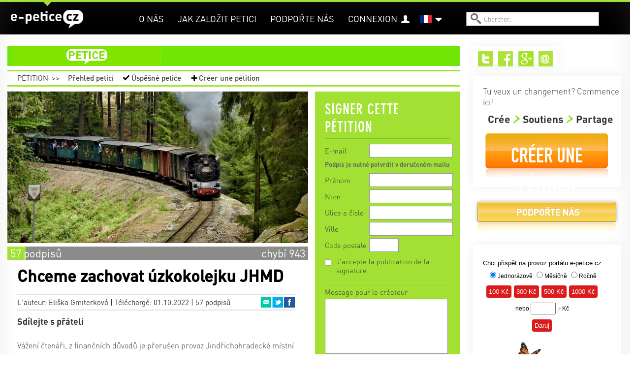

--- FILE ---
content_type: text/html; charset=utf-8
request_url: https://e-petice.cz/fr/petitions/chceme-zachovat-uzkokolejku-jhmd.html?comments-cid=141666&do=comments-vote
body_size: 12467
content:
<!DOCTYPE html PUBLIC "-//W3C//DTD XHTML 1.0 Transitional//EN" "http://www.w3.org/TR/xhtml1/DTD/xhtml1-transitional.dtd">
<html lang='cs' xml:lang='cs' xmlns='http://www.w3.org/1999/xhtml'>
<head>
    <!-- Google Tag Manager -->
    <script>(function(w,d,s,l,i){ w[l]=w[l]||[];w[l].push({ 'gtm.start':
    new Date().getTime(),event:'gtm.js'});var f=d.getElementsByTagName(s)[0],
    j=d.createElement(s),dl=l!='dataLayer'?'&l='+l:'';j.async=true;j.src=
    'https://www.googletagmanager.com/gtm.js?id='+i+dl;f.parentNode.insertBefore(j,f);
    })(window,document,'script','dataLayer','GTM-PBL9X58');</script>
    <!-- End Google Tag Manager -->

	<meta http-equiv='content-type' content='text/html; charset=utf-8'>
	<meta http-equiv='content-language' content='cs'>
	<meta name="description" content="Vážení čtenáři, z finančních důvodů je přerušen provoz Jindřichohradecké místní dráhy. Bohužel nás to hodně mrzí, ale chceme alespoň část tratí zac...">
	<meta name="keywords" content="petice, vytvoření petice, vytvořit petici, založit petici, napsat petici, jak napsat petici, chci napsat petici, elektronická petice, online petice">
	<meta name='Copyright' content='Copyright 2026, http://e-petice.cz'>

	<meta name="robots" content="all,follow">

    <meta name="viewport" content="width=device-width, initial-scale=1">

	<link rel="shortcut icon" href="https://e-petice.cz/css/icon.png" type="image/x-icon">

	<script type='text/javascript'>
        var googletag = googletag || { };
        googletag.cmd = googletag.cmd || [];
        (function() {
        var gads = document.createElement('script');
        gads.async = true;
        gads.type = 'text/javascript';
        var useSSL = 'https:' == document.location.protocol;
        gads.src = (useSSL ? 'https:' : 'http:') +
        '//www.googletagservices.com/tag/js/gpt.js';
        var node = document.getElementsByTagName('script')[0];
        node.parentNode.insertBefore(gads, node);
        })();
    </script>

	
<link rel="stylesheet" type="text/css" href="/webtemp/cssloader-a358676d4da2.css?1700639843">

    
    


        
        <title>Chceme zachovat úzkokolejku JHMD | e-petice.cz</title>
</head>
<body class='lang_fr  Petition_view
     sect_pet
    '>

<!-- Google Tag Manager (noscript) -->
<noscript><iframe src="https://www.googletagmanager.com/ns.html?id=GTM-PBL9X58"
                  height="0" width="0" style="display:none;visibility:hidden"></iframe></noscript>
<!-- End Google Tag Manager (noscript) -->

<script type="text/javascript">
  var _gaq = _gaq || [];
  _gaq.push(['_setAccount', "UA-45472807-1"]);
  _gaq.push(['_trackPageview']);

  (function() {
    var ga = document.createElement('script'); ga.type = 'text/javascript'; ga.async = true;
    ga.src = ('https:' == document.location.protocol ? 'https://' : 'http://') + 'stats.g.doubleclick.net/dc.js';
    var s = document.getElementsByTagName('script')[0]; s.parentNode.insertBefore(ga, s);
  })();
</script>

    <div id="fb-root"></div>
    <script>
      window.fbAsyncInit = function() {
        FB.init({
          appId      : "397942771639119",
          xfbml      : true,
          version    : 'v2.3'
        });
      };

      (function(d, s, id){
         var js, fjs = d.getElementsByTagName(s)[0];
         if (d.getElementById(id)) {return;}
         js = d.createElement(s); js.id = id;
         js.src = "//connect.facebook.net/en_US/sdk.js";
         fjs.parentNode.insertBefore(js, fjs);
       }(document, 'script', 'facebook-jssdk'));
    </script>


	<div class='headerbgtop'></div>
    <div class="header"><div class="header-in">
<a id="logo" class="" href="https://e-petice.cz/fr/">
   e-petice.cz
    <span class='in'></span>
    <img src="https://e-petice.cz/img/logo_white.png" alt="$pr->set(SET_TITLE)">
</a>

<span id="secttitle"></span>

<div id="menu"><ul>
    <li class='' id='menuitem5'><a href='https://e-petice.cz/fr/info/o-nas/'>O nás</a></li>
<li class='' id='menuitem8'><a href='https://e-petice.cz/fr/info/tipy-jak-na-petice/'>Jak založit petici</a></li>
<li class='' id='menuitem9'><a href='https://e-petice.cz/fr/info/podportenas/'>Podpořte nás</a></li>

    
    <li id="account" >
        <a href="https://e-petice.cz/fr/login">Connexion</a>
    </li>
    
</ul></div>

<a class="header-bars"><em></em><em></em><em></em></a>

<div id="menu-mobile">
    <ul>
        <li class='' id='menuitem5'><a href='https://e-petice.cz/fr/info/o-nas/'>O nás</a></li>
<li class='' id='menuitem8'><a href='https://e-petice.cz/fr/info/tipy-jak-na-petice/'>Jak založit petici</a></li>
<li class='' id='menuitem9'><a href='https://e-petice.cz/fr/info/podportenas/'>Podpořte nás</a></li>


        <li id="account">
                <a href="https://e-petice.cz/fr/login">Connexion</a>
        </li>

        <li><a href="https://e-petice.cz/fr/petitions/home">Pétition</a></li>
        <li><a href="https://e-petice.cz/fr/magazin/home">Magazín</a></li>
        <li><a href="https://e-petice.cz/fr/blog">Blog</a></li>

    </ul>
</div>

<div class='langs'>
    <a href="" class="flag" id="flag_fr"><span></span></a>
    
      <ul>
          <li class='out'>
            <a href="https://e-petice.cz/petitions/chceme-zachovat-uzkokolejku-jhmd.html" id='lang_cs'>
                    čeština</a>
              </li>
          <li class='out'>
            <a href="https://e-petice.cz/en/petitions/chceme-zachovat-uzkokolejku-jhmd.html" id='lang_en'>
                    english</a>
              </li>
        </ul>
</div>


<form id='search' action='https://e-petice.cz/fr/search' method='get'>
    <input type='text' name='search' placeholder='Chercher..' id='searchfield'>
    <input type='submit' value='' id='searchsubmit'>
</form>         <div class='mainSubmenu subpetition'>
    <a  href="https://e-petice.cz/fr/petitions/home">Pétition</a>
    <span>&gt;&gt;</span>
    <ul>
        <li><a  href="https://e-petice.cz/fr/petitions/">
            Přehled peticí</a></li>
        <li id="menuSucc"><a  href="https://e-petice.cz/fr/petitions/success">
            Úspěšné petice</a></li>
        <li id="menuCreate">
            <a 
                id="pet-create_menu2" href="https://e-petice.cz/fr/petition/create">
            Créer une pétition</a>
        </li>
    </ul>

 </div>
	</div></div>

	<div class='floater'>


        <div class='container' id='body'>

        <div class='flashes main-flashes' id="snippet--flashes">
        </div>

        <div class='row'><a name='cont' id='kotva'></a>

            <div class='span9 mainPane'>
                <div class='mainhead'>
<div class="mainmenu">
<ul>

  <li class="menuItem1 menuPet">
    <a href="https://e-petice.cz/fr/petitions/home">petice</a>
    <ul class="submenu">
      <li><a href="https://e-petice.cz/fr/petitions/">Přehled peticí</a></li>
      <li><a href="https://e-petice.cz/fr/petitions/success">Úspěšné petice</a></li>
      <li><a id="pet-create_menu" href="https://e-petice.cz/fr/petition/create">Créer une pétition</a></li>
    </ul>
  </li>

  
</ul>
</div>                     <div class='mainSubmenu subpetition'>
    <a  href="https://e-petice.cz/fr/petitions/home">Pétition</a>
    <span>&gt;&gt;</span>
    <ul>
        <li><a  href="https://e-petice.cz/fr/petitions/">
            Přehled peticí</a></li>
        <li id="menuSucc"><a  href="https://e-petice.cz/fr/petitions/success">
            Úspěšné petice</a></li>
        <li id="menuCreate">
            <a 
                id="pet-create_menu2" href="https://e-petice.cz/fr/petition/create">
            Créer une pétition</a>
        </li>
    </ul>

 </div>

  <div class='row petdetail'>
  <div class='span6'>

    <div class='petimage'>
        <img src="https://e-petice.cz/data/pages/page_pic_4108big.jpg" alt="Chceme zachovat úzkokolejku JHMD">
    </div>


    <span class="petBrwStatus">
        <span style="width:6%" class="petBrwStatusBar"></span>
        <span class="pbstText1">57 podpisů</span>
            <span class="pbstText2">chybí 943</span>
    </span>

    <div class='pettext'>
      <div class='pettextbg'></div>
      <h1>Chceme zachovat úzkokolejku JHMD</h1>

      <div class="petauthor">
        L'auteur: Eliška Gmiterková |
        Téléchargé: 01.10.2022 | 57 podpisů

  <ul class="petshare">
      <li><a href="#" onclick="window.open(&quot;https:\/\/www.facebook.com\/sharer\/sharer.php?u=https%3A%2F%2Fe-petice.cz%2Ffr%2Fpetitions%2Fchceme-zachovat-uzkokolejku-jhmd.html&quot;,
              'facebook-share-dialog', 'width=626,height=436'); return false;"
              class="sharefb">Facebook</a></li>
      <li><a href="http://twitter.com/share?text=Chceme+zachovat+%C3%BAzkokolejku+JHMD&amp;amp;url=https%3A%2F%2Fe-petice.cz%2Ffr%2Fpetitions%2Fchceme-zachovat-uzkokolejku-jhmd.html" target="_blank" class="sharetw">Twitter</a></li>
      <li><a href="mailto:?subject=Chceme zachovat úzkokolejku JHMD&amp;body=https%3A%2F%2Fe-petice.cz%2Ffr%2Fpetitions%2Fchceme-zachovat-uzkokolejku-jhmd.html" target="_blank" class="shareem">Email</a></li>
  </ul>
      </div>

      <div class='petfblike'>
	    <span>Sdílejte s přáteli</span>
	    <div class="likebutts">
            <div class="fb-like" data-href="https://e-petice.cz/fr/petitions/chceme-zachovat-uzkokolejku-jhmd.html"
                    data-layout="standard" data-action="like" data-show-faces="false"
                    data-share="true"></div>
	    </div>
	  </div>

	  <div class='pettext2'>


	    

	    <p>V&aacute;žen&iacute; čten&aacute;ři, z finančn&iacute;ch důvodů je přeru&scaron;en provoz Jindřichohradeck&eacute; m&iacute;stn&iacute; dr&aacute;hy. Bohužel n&aacute;s to hodně mrz&iacute;, ale chceme alespoň č&aacute;st trat&iacute; zachovat. Pros&iacute;m podpořte n&aacute;s v petici a &scaron;iřte j&iacute; d&aacute;l. Hled&aacute;me tak&eacute; investory a sponzory.</p>



          <p class="petreciever">
            <span>Komu bude petice předána:</span> JHMD, Jihočeský kraj, Jižní Čechy, Město Jindřichův Hradec
          </p>

        <p class='pettextnote'>Podpis pod petici je nutné potvrdit v následně doručeném mailu.</p>
	  </div>

	  <h4 class='shareh4'>Sdílejte s přáteli a známými</h4>
	  <ul class='shareBig'>
	    <li><a href="#" onclick="window.open(&quot;https:\/\/www.facebook.com\/sharer\/sharer.php?u=https%3A%2F%2Fe-petice.cz%2Ffr%2Fpetitions%2Fchceme-zachovat-uzkokolejku-jhmd.html&quot;,
              'facebook-share-dialog', 'width=626,height=436'); return false;"
              class="sharefb">Facebook<em>0</em></a></li>
        <li><a href="http://twitter.com/share?text=Chceme+zachovat+%C3%BAzkokolejku+JHMD&amp;amp;url=https%3A%2F%2Fe-petice.cz%2Ffr%2Fpetitions%2Fchceme-zachovat-uzkokolejku-jhmd.html" target="_blank" class="sharetw">
            Twitter<em>19</em></a></li>
        <li><a href="mailto:?subject=Chceme zachovat úzkokolejku JHMD&amp;body=https%3A%2F%2Fe-petice.cz%2Ffr%2Fpetitions%2Fchceme-zachovat-uzkokolejku-jhmd.html" target="_blank"
            class="shareem">Email<em>17</em></a></li>
	  </ul>


	</div>

	<div class='petcomments'>
          <h2>Messages | <span>8</span></h2>


<div class='comments' data-js="initComments();">
    <a name='comments'></a>

    <div class='addcomment_link'>
        <a class="ajax" href="https://e-petice.cz/fr/petitions/chceme-zachovat-uzkokolejku-jhmd.html?do=comments-add#comments">Přidat komentář</a>
    </div>

    <div class='flashes'  id="snippet-comments-flashes">
    </div>

    <div class='comments_add' id="snippet-comments-add">
            </div>

    <ul class="comments_sort">
      <li><span>Zobrazit:</span></li>
      <li class="filt1 in"><a class="ajax" href="https://e-petice.cz/fr/petitions/chceme-zachovat-uzkokolejku-jhmd.html?do=comments-filter">Všechny</a></li>
      <li class="filt2 "><a class="ajax" href="https://e-petice.cz/fr/petitions/chceme-zachovat-uzkokolejku-jhmd.html?comments-filter=2&amp;do=comments-filter">Doporučené</a></li>
    </ul>

    <div class="comments_brw">

        <div class="comments_brw2" id="snippet-comments-comments">
            
    <div id="snippet-comments-comments2">
    

        <div class="cpost headpost" style="margin-left:0px;
                width:575px" id="snippet-comments-cpost143619">
    <div class='cposthead'>
        <span class='cpostdate'>14. 01. 2023
            </span>
        | <span class='cpostname'>Hana Pekárková Pekárková</span> |

        <span class='cposttown'>Dolní Lhota</span>


        <a name='143619'></a>
    </div>

    <div class='cpostbody'>Souhlasím </div>

    <div class='cpostreply'>
    </div>

    <div class="cranking">
      <span class="rank1 ">+0</span><span> | </span>
        <span class="rank2 ">-0</span>

      <div class="cranking2">
        <span>doporučit</span>
        <a class="ajax" href="https://e-petice.cz/fr/petitions/chceme-zachovat-uzkokolejku-jhmd.html?comments-cid=143619&amp;do=comments-vote">+</a><a class="ajax" href="https://e-petice.cz/fr/petitions/chceme-zachovat-uzkokolejku-jhmd.html?comments-cid=143619&amp;comments-up=0&amp;do=comments-vote">&minus;</a>
      </div>
    </div>

    <p class="clogin">
            Podpoření příspěvku je možné pouze po přihlášení.
            <a href="https://e-petice.cz/fr/login" target="_blank">Přihlásit se nebo zaregistrovat</a>
    </p>
        </div>


        <div class="cpost headpost" style="margin-left:0px;
                width:575px" id="snippet-comments-cpost142797">
    <div class='cposthead'>
        <span class='cpostdate'>12. 12. 2022
            </span>
        | <span class='cpostname'>Jaroslav Novák</span> |

        <span class='cposttown'>Praha 1</span>


        <a name='142797'></a>
    </div>

    <div class='cpostbody'>Rušení fungujících věcí je nesmysl. Lokálka je nesmírně atraktivní pro turistický ruch a přináší peníze do regionu.</div>

    <div class='cpostreply'>
    </div>

    <div class="cranking">
      <span class="rank1 ">+0</span><span> | </span>
        <span class="rank2 ">-0</span>

      <div class="cranking2">
        <span>doporučit</span>
        <a class="ajax" href="https://e-petice.cz/fr/petitions/chceme-zachovat-uzkokolejku-jhmd.html?comments-cid=142797&amp;do=comments-vote">+</a><a class="ajax" href="https://e-petice.cz/fr/petitions/chceme-zachovat-uzkokolejku-jhmd.html?comments-cid=142797&amp;comments-up=0&amp;do=comments-vote">&minus;</a>
      </div>
    </div>

    <p class="clogin">
            Podpoření příspěvku je možné pouze po přihlášení.
            <a href="https://e-petice.cz/fr/login" target="_blank">Přihlásit se nebo zaregistrovat</a>
    </p>
        </div>


        <div class="cpost headpost" style="margin-left:0px;
                width:575px" id="snippet-comments-cpost141666">
    <div class='cposthead'>
        <span class='cpostdate'>08. 11. 2022
            </span>
        | <span class='cpostname'>Luděk Jirásek Jirásek</span> |

        <span class='cposttown'>Plzeň</span>


        <a name='141666'></a>
    </div>

    <div class='cpostbody'>Zase rušíme něco, co má obrovskou nevyčíslitelnou historickou hodnotu.</div>

    <div class='cpostreply'>
    </div>

    <div class="cranking">
      <span class="rank1 ">+0</span><span> | </span>
        <span class="rank2 ">-0</span>

      <div class="cranking2">
        <span>doporučit</span>
        <a class="ajax" href="https://e-petice.cz/fr/petitions/chceme-zachovat-uzkokolejku-jhmd.html?comments-cid=141666&amp;do=comments-vote">+</a><a class="ajax" href="https://e-petice.cz/fr/petitions/chceme-zachovat-uzkokolejku-jhmd.html?comments-cid=141666&amp;comments-up=0&amp;do=comments-vote">&minus;</a>
      </div>
    </div>

    <p class="clogin">
            Podpoření příspěvku je možné pouze po přihlášení.
            <a href="https://e-petice.cz/fr/login" target="_blank">Přihlásit se nebo zaregistrovat</a>
    </p>
        </div>


        <div class="cpost headpost" style="margin-left:0px;
                width:575px" id="snippet-comments-cpost141654">
    <div class='cposthead'>
        <span class='cpostdate'>08. 11. 2022
            </span>
        | <span class='cpostname'>Petra Petráková</span> |

        <span class='cposttown'>Jindřichův Hradec</span>


        <a name='141654'></a>
    </div>

    <div class='cpostbody'>Je nedílnou součástí Malého Ratmírova,kde žiju již skoro 60 let.Nedokážu si představit,že nebude několikrát denně projíždět kolem mě a houkat.Je mou orientací v čase.Zkrátka je mnoho důvodů,které se mi sem ani nevejdou.</div>

    <div class='cpostreply'>
    </div>

    <div class="cranking">
      <span class="rank1 ">+0</span><span> | </span>
        <span class="rank2 ">-0</span>

      <div class="cranking2">
        <span>doporučit</span>
        <a class="ajax" href="https://e-petice.cz/fr/petitions/chceme-zachovat-uzkokolejku-jhmd.html?comments-cid=141654&amp;do=comments-vote">+</a><a class="ajax" href="https://e-petice.cz/fr/petitions/chceme-zachovat-uzkokolejku-jhmd.html?comments-cid=141654&amp;comments-up=0&amp;do=comments-vote">&minus;</a>
      </div>
    </div>

    <p class="clogin">
            Podpoření příspěvku je možné pouze po přihlášení.
            <a href="https://e-petice.cz/fr/login" target="_blank">Přihlásit se nebo zaregistrovat</a>
    </p>
        </div>


        <div class="cpost headpost" style="margin-left:0px;
                width:575px" id="snippet-comments-cpost141614">
    <div class='cposthead'>
        <span class='cpostdate'>07. 11. 2022
            </span>
        | <span class='cpostname'>Kateřina Šestáková</span> |

        <span class='cposttown'>Jindřichův Hradec</span>


        <a name='141614'></a>
    </div>

    <div class='cpostbody'>Chci obnovu úzkokolejky!</div>

    <div class='cpostreply'>
    </div>

    <div class="cranking">
      <span class="rank1 ">+0</span><span> | </span>
        <span class="rank2 ">-0</span>

      <div class="cranking2">
        <span>doporučit</span>
        <a class="ajax" href="https://e-petice.cz/fr/petitions/chceme-zachovat-uzkokolejku-jhmd.html?comments-cid=141614&amp;do=comments-vote">+</a><a class="ajax" href="https://e-petice.cz/fr/petitions/chceme-zachovat-uzkokolejku-jhmd.html?comments-cid=141614&amp;comments-up=0&amp;do=comments-vote">&minus;</a>
      </div>
    </div>

    <p class="clogin">
            Podpoření příspěvku je možné pouze po přihlášení.
            <a href="https://e-petice.cz/fr/login" target="_blank">Přihlásit se nebo zaregistrovat</a>
    </p>
        </div>


        <div class="cpost headpost" style="margin-left:0px;
                width:575px" id="snippet-comments-cpost141551">
    <div class='cposthead'>
        <span class='cpostdate'>04. 11. 2022
            </span>
        | <span class='cpostname'>Luke Lee</span> |

        <span class='cposttown'>Portland</span>


        <a name='141551'></a>
    </div>

    <div class='cpostbody'>What are the trending destinations in France at the present? We can easily find all info on &lt;a href="https://www.thingstodopost.org" title="Things to do"&gt;Things to do&lt;/a&gt; with detailed article.</div>

    <div class='cpostreply'>
    </div>

    <div class="cranking">
      <span class="rank1 ">+0</span><span> | </span>
        <span class="rank2 ">-0</span>

      <div class="cranking2">
        <span>doporučit</span>
        <a class="ajax" href="https://e-petice.cz/fr/petitions/chceme-zachovat-uzkokolejku-jhmd.html?comments-cid=141551&amp;do=comments-vote">+</a><a class="ajax" href="https://e-petice.cz/fr/petitions/chceme-zachovat-uzkokolejku-jhmd.html?comments-cid=141551&amp;comments-up=0&amp;do=comments-vote">&minus;</a>
      </div>
    </div>

    <p class="clogin">
            Podpoření příspěvku je možné pouze po přihlášení.
            <a href="https://e-petice.cz/fr/login" target="_blank">Přihlásit se nebo zaregistrovat</a>
    </p>
        </div>


        <div class="cpost headpost" style="margin-left:0px;
                width:575px" id="snippet-comments-cpost141534">
    <div class='cposthead'>
        <span class='cpostdate'>03. 11. 2022
            </span>
        | <span class='cpostname'>Josef Vaněrek</span> |

        <span class='cposttown'>Komárov</span>


        <a name='141534'></a>
    </div>

    <div class='cpostbody'>Jsem pro zachování  úzkokolejné dráhy </div>

    <div class='cpostreply'>
    </div>

    <div class="cranking">
      <span class="rank1 ">+0</span><span> | </span>
        <span class="rank2 ">-0</span>

      <div class="cranking2">
        <span>doporučit</span>
        <a class="ajax" href="https://e-petice.cz/fr/petitions/chceme-zachovat-uzkokolejku-jhmd.html?comments-cid=141534&amp;do=comments-vote">+</a><a class="ajax" href="https://e-petice.cz/fr/petitions/chceme-zachovat-uzkokolejku-jhmd.html?comments-cid=141534&amp;comments-up=0&amp;do=comments-vote">&minus;</a>
      </div>
    </div>

    <p class="clogin">
            Podpoření příspěvku je možné pouze po přihlášení.
            <a href="https://e-petice.cz/fr/login" target="_blank">Přihlásit se nebo zaregistrovat</a>
    </p>
        </div>


        <div class="cpost headpost" style="margin-left:0px;
                width:575px" id="snippet-comments-cpost140316">
    <div class='cposthead'>
        <span class='cpostdate'>08. 10. 2022
            </span>
        | <span class='cpostname'>Deonl Ritchie</span> |

        <span class='cposttown'>Cheshire</span>


        <a name='140316'></a>
    </div>

    <div class='cpostbody'>Thank you for what you have shared on the article, so that I can capture more information.&lt;a href="https://wordlehint.io"&gt;wordle hint&lt;/a&gt;</div>

    <div class='cpostreply'>
    </div>

    <div class="cranking">
      <span class="rank1 ">+0</span><span> | </span>
        <span class="rank2 on">-1</span>

      <div class="cranking2">
        <span>doporučit</span>
        <a class="ajax" href="https://e-petice.cz/fr/petitions/chceme-zachovat-uzkokolejku-jhmd.html?comments-cid=140316&amp;do=comments-vote">+</a><a class="ajax" href="https://e-petice.cz/fr/petitions/chceme-zachovat-uzkokolejku-jhmd.html?comments-cid=140316&amp;comments-up=0&amp;do=comments-vote">&minus;</a>
      </div>
    </div>

    <p class="clogin">
            Podpoření příspěvku je možné pouze po přihlášení.
            <a href="https://e-petice.cz/fr/login" target="_blank">Přihlásit se nebo zaregistrovat</a>
    </p>
        </div>
    </div>

        </div>

        <div id="snippet-comments-loader">
            
                    <span class="separrow"></span>
        </div>
    </div>
</div>



<script src="https://www.google.com/recaptcha/api.js?render=explicit" async defer></script>
<script>
    function initComments() {
        if ($('.comments_add form').length) {
            activateForm($('.comments_add form'));

            grecaptcha.render('recaptcha', {
                'sitekey' : "6LeKbVAUAAAAAMeqPQ1_AufcyiXMkCyIisXBa-bU",
                'theme': 'clean'
            });
        }
    }

    var initRecaptcha = function() {

    }
</script>

    <div class="onecomment" id="snippet-comments-cpost141666">
            <div class='cposthead'>
        <span class='cpostdate'>08. 11. 2022
            </span>
        | <span class='cpostname'>Luděk Jirásek Jirásek</span> |

        <span class='cposttown'>Plzeň</span>


        <a name='141666'></a>
    </div>

    <div class='cpostbody'>Zase rušíme něco, co má obrovskou nevyčíslitelnou historickou hodnotu.</div>

    <div class='cpostreply'>
    </div>

    <div class="cranking">
      <span class="rank1 ">+0</span><span> | </span>
        <span class="rank2 ">-0</span>

      <div class="cranking2">
        <span>doporučit</span>
        <a class="ajax" href="https://e-petice.cz/fr/petitions/chceme-zachovat-uzkokolejku-jhmd.html?comments-cid=141666&amp;do=comments-vote">+</a><a class="ajax" href="https://e-petice.cz/fr/petitions/chceme-zachovat-uzkokolejku-jhmd.html?comments-cid=141666&amp;comments-up=0&amp;do=comments-vote">&minus;</a>
      </div>
    </div>

    <p class="clogin">
            Podpoření příspěvku je možné pouze po přihlášení.
            <a href="https://e-petice.cz/fr/login" target="_blank">Přihlásit se nebo zaregistrovat</a>
    </p>

    </div>




	</div>
  </div>

  <div class='span3'>
    <div class="signbox" id="signbox">
      <div class="signfoot"></div>


          <h2>Signer cette pétition</h2>

          <div data-js="loadPetitionForm();" id="snippet--signForm">
                        </div>
          <a class="ajax" id="loadform" href="https://e-petice.cz/fr/petitions/chceme-zachovat-uzkokolejku-jhmd.html?do=loadPetitionForm"></a>


    </div>

    <div class="similarpets">
        <h4>Další zajímavé petice</h4>
        <ul>
          <li><a href="https://e-petice.cz/fr/petitions/petice-proti-vystavbe-bytoveho-domu-v-nevhodne-lokalite-a-zniceni-parkove-zelene.html">Petice proti výstavbě bytového domu v nevhodné lokalitě a zničení parkové zeleně</a></li>
          <li><a href="https://e-petice.cz/fr/petitions/petice-rodicu-za-zmenu-deniho-rezimu-v-materske-skole-trhove-sviny.html">Petice rodičů za změnu deního režimu v Mateřské škole Trhové Sviny</a></li>
          <li><a href="https://e-petice.cz/fr/petitions/petice-proti-zbourani-kruhove-krizovatky-na-velkem-namesti.html">Petice  proti zbourání kruhové křižovatky na Velkém náměstí</a></li>
    </ul></div>

    <div class="lightbox confirm-box hide">
        <div class="content">
            <p>Změnit údaje i v profilu?</p>

            <div class="confirm-buttons">
                <a class="button button-yes">ANO</a>
                <a class="button button-no">ne, ponechat původní</a>
            </div>
        </div>
    </div>

        <div class='petsigns'>
          <h2><span>Signatures | </span><span class='pscount'>57</span>
                    <span class='pscount2'><span>(+8
                    nepotvrzených)</span></span>
                </h2>

            <a href="" class='pdf'>Podpisový arch v PDF</a>

            <div class='exportform'>
  <form action="https://e-petice.cz/fr/petitions/chceme-zachovat-uzkokolejku-jhmd.html" method="get" target="_blank" id="frm-exportForm">
  <form action="https://e-petice.cz/fr/petitions/chceme-zachovat-uzkokolejku-jhmd.html" method="get" target="_blank" id="frm-exportForm">

  <div>
  <label for="frm-exportForm-count">Počet položek</label><select name="count" id="frm-exportForm-count" required data-nette-rules='[{"op":":filled","msg":"Vyberte počet položek"}]'><option value="30">30</option><option value="60">60</option><option value="120" selected>120</option><option value="240">240</option><option value="480">480</option></select>
  </div>
  <div>
  <input type="hidden" name="id" value="4108"><input type="submit" name="save" value="Vytvořit PDF">
  </div>

  <input type="hidden" name="do" value="exportForm-submit"><!--[if IE]><input type=IEbug disabled style="display:none"><![endif]-->
</form>

  <!--[if IE]><input type=IEbug disabled style="display:none"><![endif]-->
</form>

            </div>

            <ul>
        <li class='nopublish'>Údaje podepisujícího nezveřejněny</li>
        <li><span>Petra Puffer</span> | Hosín</li>
        <li><span>Barbora Suchá</span> | Praha 4</li>
        <li class='nopublish'>Údaje podepisujícího nezveřejněny</li>
        <li class='nopublish'>Údaje podepisujícího nezveřejněny</li>
        <li class='nopublish'>Údaje podepisujícího nezveřejněny</li>
        <li><span>Daniela Paulíková</span> | Jindřichův Hradec</li>
        <li class='nopublish'>Údaje podepisujícího nezveřejněny</li>
        <li><span>Havranek Daniel Havranek</span> | Brno</li>
        <li><span>Michal Jeřábek</span> | Praha 3</li>
            </ul>

        </div>

            <a class="separrow ajax" id="loadsigns" href="https://e-petice.cz/fr/petitions/chceme-zachovat-uzkokolejku-jhmd.html?page=2&amp;do=loadSigns"></a>
  </div>
</div>


                </div>

                <div class='google-search'>
                        <gcse:search></gcse:search>
                    </div>
            </div>

            <div class='span3 rightPane'>
                
                
<div class='rightbox rightboxtop'>
<div class='paneShare'>
    <ul>
        
            <li><a href="https://twitter.com/epetcz" id="shareIconTw" target="_blank">Twitter</a></li>
            <li><a href="https://www.facebook.com/pages/e-peticecz/420853891371026" id="shareIconFb" target="_blank">Facebook</a></li>
            <li><a href="https://plus.google.com/b/117155185750294604987/117155185750294604987/about" id="shareIconG" target="_blank">Google+</a></li>

            <li><a href="mailto:info@e-petice.cz" id="shareIconEm">Email</a></li>
    </ul>
</div>

<div class='petCreateBanner'>
    <span class='pcbHead'>Tu veux un changement? Commence ici!</span>
    <ul class='pcbSteps'>
        <li>Crée</li>
        <li>Soutiens</li>
        <li>Partage</li>
    </ul>
    <a class="pcbButton" id="pet-create_right" href="https://e-petice.cz/fr/petition/create">Créer une pétition</a>
</div>



    <div class="supportButt">
        <a href="https://www.e-petice.cz/info/podportenas?rb">Podpořte nás</a>
    </div>
<div class='rightbox daruj'>
<iframe 
    style="width:280px; height:300px; overflow: hidden; border-style:none; "
    src="https://www.darujme.cz/dar/widgets/widget.php?widget=415">
</iframe>
</div>



<div class='paneFbBox'>
<div class="fb-like-box" data-href="https://www.facebook.com/pages/e-peticecz/420853891371026" 
  data-width="300" data-height="70" data-colorscheme="light" data-show-faces="false" 
  data-header="true" data-stream="false" data-show-border="false"></div>
  
</div>


</div>

<div class='rightbox'>

</div>            </div>

            <div class='clear'></div>
            <span class="spinner"></span>
        </div></div>
        <div class='clear'></div>
	</div>

<footer>
  <div class='footin container'><div class='row'>
    <div class='span3'>
        <h2>Toutes les pétitions</h2>
        <ul>
          <li><a href="https://e-petice.cz/fr/petitions/petice-za-vybudovani-multifunkcniho-sportovniho-hriste-ve-velkem-zbozi.html">PETICE ZA VYBUDOVÁNÍ MULTIFUNKČNÍHO SPORTOVNÍHO HŘIŠTĚ VE VELKÉM ZBOŽÍ</a></li>
          <li><a href="https://e-petice.cz/fr/petitions/petice-za-prijeti-milana-do-whatsapp-skupiny-hyklojc-rodina-.html">Petice za přijetí Milana do WhatsApp skupiny „Hyklojc rodina“</a></li>
          <li><a href="https://e-petice.cz/fr/petitions/petice-za-omezeni-sexistickeho-zobrazovani-zen-a-muzu-v-reklame.html">Petice za omezení sexistického zobrazování žen a mužů v reklamě</a></li>
          <li><a href="https://e-petice.cz/fr/petitions/petice-proti-rozsireni-vyrobniho-arealu-alupa-v-mikulovicich--1.html">ROZŠÍŘENÍ VÝROBNÍHO AREÁLU ALUPA</a></li>
          <li><a href="https://e-petice.cz/fr/petitions/zvyseni-bezpecnosti-prechodu-ul-zamecka-v-litomysli.html">Zvýšení bezpečnosti přechodu ul. Zámecká v Litomyšli</a></li>
          <li><a href="https://e-petice.cz/fr/petitions/petice-za-prodej-4-letounu-l-159.html">Petice za prodej 4 letounů L-159</a></li>
          <li><a href="https://e-petice.cz/fr/petitions/zakaz-strileni-holubu.html">Zákaz střílení holubů</a></li>
          <li><a href="https://e-petice.cz/fr/petitions/zruseni-samoobsluznych-pokladen-zachovani-obsluhovanych-pokladen.html">Zrušení samoobslužných pokladen – zachování obsluhovaných pokladen</a></li>
          <li><a href="https://e-petice.cz/fr/petitions/podpora-policisty-zadame-primerene-reseni-incidentu-bez-ohrozeni-verejnosti.html">Podpora policisty – žádáme přiměřené řešení incidentu bez ohrožení veřejnosti</a></li>
        </ul>
    </div>
    
    <div class='span3'>
        <h2>Le plus de signatures</h2>
        <ul>
          <li><a href="https://e-petice.cz/fr/petitions/petice-za-zavedeni-kamerovych-systemu-na-vsech-jatkach-v-cr.html">Petice za zavedení kamerových systémů na všech jatkách v ČR</a></li>
          <li><a href="https://e-petice.cz/fr/petitions/dixie-.html">Dixie - petice za spravedlivé potrestání</a></li>
          <li><a href="https://e-petice.cz/fr/petitions/petice-za-dostupnejsi-sluzby-pro-deti-a-dospele-s-autismem.html">Petice za dostupnější služby pro děti a dospělé s autismem</a></li>
          <li><a href="https://e-petice.cz/fr/petitions/petice-proti-represivnimu-pristupu-statu-v-otazce-ockovani.html">Petice proti represivnímu přístupu státu v otázce očkování</a></li>
          <li><a href="https://e-petice.cz/fr/petitions/zakaz-pouzivani-a-prodeje-zabavni-pyrotechniky.html">ZÁKAZ POUŽÍVÁNÍ A PRODEJE ZÁBAVNÍ PYROTECHNIKY</a></li>
          <li><a href="https://e-petice.cz/fr/petitions/petice-proti-mnozirnam.html">Petice proti množírnám psů</a></li>
          <li><a href="https://e-petice.cz/fr/petitions/chceme-zachranit-pestrost-predskolni-pece.html">Chceme zachránit pestrost předškolní péče</a></li>
          <li><a href="https://e-petice.cz/fr/petitions/petice-zvyseni-rodicovskeho-prispevku-.html">Petice "Zvýšení rodičovského příspěvku"</a></li>
          <li><a href="https://e-petice.cz/fr/petitions/za-zmenu-zakona-o-detskych-skupinach-.html">Poslední krok: Petice za záchranu lesních školek určena PS PČR</a></li>
        </ul>
    </div>
    
    <div class='span3'>
        <h2>Feuilletez</h2>
        <ul>
          <li><a href="https://e-petice.cz/fr/petitions/petice-za-zajisteni-dopravni-bezpecnosti-a-regulaci-tranzitni-dopravy-v-ulici-trojska.html">Petice za zajištění dopravní bezpečnosti a regulaci tranzitní dopravy v ulici Trojská</a></li>
          <li><a href="https://e-petice.cz/fr/petitions/vyzva-k-peci-o-verejny-obraz-cirkve.html">Výzva k péči o veřejný obraz církve</a></li>
          <li><a href="https://e-petice.cz/fr/petitions/petice-pro-zachovani-provoznich-zamestnancu-cd-a-s-vlaky-moravia-.html">PETICE PRO ZACHOVÁNÍ PROVOZNÍCH ZAMĚSTNANCŮ ČD, a.s. (vlaky Moravia)</a></li>
          <li><a href="https://e-petice.cz/fr/petitions/petice-proti-vystavbe-lanovky-z-pisarek-do-univerzitniho-kampusu-v-brne.html">Petice proti výstavbě lanovky z Pisárek do Univerzitního kampusu v Brně</a></li>
          <li><a href="https://e-petice.cz/fr/petitions/petice-za-drivejsi-odchod-do-duchodu-pracovniku-v-prime-obsluzne-peci.html">Petice za dřívější odchod do důchodu pracovníků v přímé obslužné péči</a></li>
          <li><a href="https://e-petice.cz/fr/petitions/rodice-podporuji-ucitele-svych-deti-a-souhlasi-se-stavkou-proti-devastaci-skolstvi.html">Rodiče podporují učitele svých dětí a souhlasí se stávkou proti devastaci školství</a></li>
          <li><a href="https://e-petice.cz/fr/petitions/zakaz-prodeje-energetickych-napoju-detem-a-mladistvym.html">Zákaz prodeje energetických nápojů dětem a mladistvým</a></li>
          <li><a href="https://e-petice.cz/fr/petitions/odebrani-bernardynu-rumunskym-zebrakum-.html">ODEBRÁNÍ BERNARDÝNŮ RUMUNSKÝM ŽEBRÁKŮM!</a></li>
          <li><a href="https://e-petice.cz/fr/petitions/zotroceny-ponik.html">Zotročený poník</a></li>
        </ul>
    </div>
    
    <div class='span3'>
        <h2>Contacte</h2>
        
        <p><strong>NÁŠ HLAS NAHLAS, Z.S. </strong> <br />Charvatská 1838/21, Královo Pole <br> 612 00 Brno <br />IČ: 03351173<br />Spisová značka: L 20025 vedená u Krajského soudu v Brně <br />Kontaktní osoba: Michal Sedláček, info@e-petice.cz <br><br /><br />Právnická osoba zapsaná v obchodním rejstříku vedeném u Krajského soudu v Brně od 20. září 2014</p>
    </div>
    
    <div class="separrow"></div>
  
  </div>
  
  
  <div class="footconds"> 
    <a id="pet-create_foot" href="https://e-petice.cz/fr/petition/create">Créer une pétition</a>&nbsp;|
    <a class="ajax" href="https://e-petice.cz/fr/petitions/conds">Conditions générales</a>&nbsp;|
    <a href="#" data-cc="c-settings">Cookies</button>
  </div>
</footer>
<link rel="stylesheet" href="https://cdn.jsdelivr.net/gh/orestbida/cookieconsent@v2.8.9/dist/cookieconsent.css" media="print" onload="this.media='all'">
<script defer src="https://cdn.jsdelivr.net/gh/orestbida/cookieconsent@v2.8.9/dist/cookieconsent.js"></script>
<script>

	window.addEventListener('load', function () {

		var cookieconsent = initCookieConsent();
		cookieconsent.run({
			current_lang : 'en',
			page_scripts: true,

			autorun : true,
			delay : 0,
			autoclear_cookies : true,

			onFirstAction: function () {
				location.reload();
			},

			onChange: function () {
				location.reload();
			},

			theme_css : 'https://cdn.jsdelivr.net/gh/orestbida/cookieconsent@v2.6.1/dist/cookieconsent.css',

			gui_options: {
				consent_modal : {
					layout : 'cloud',               // box/cloud/bar
					position : 'bottom center',     // bottom/top + left/right/center
					transition: 'slide'             // zoom/slide
				},
				settings_modal : {
					layout : 'box',                 // box/bar
					transition: 'slide',            // zoom/slide
				}
			},

			languages : {
				'cs' : {
					consent_modal : {
						title :  "Informace o cookies",
						description :  'Kliknutím na tlačítko Souhlasím se vším se uloží technické, analytické a marketingové soubory cookie, abychom vám mohli umožnit pohodlné používání stránek, měřit funkčnost našich stránek a cílit na vás reklamu. Své preference můžete snadno upravit kliknutím na Nastavení souborů cookie.',
						primary_btn: {
							text: 'Souhlasím se vším',
							role: 'accept_all'  //'accept_selected' or 'accept_all'
						},
						secondary_btn: {
							text : 'Nastavení cookies',
							role : 'settings'   //'settings' or 'accept_necessary'
						}
					},
					settings_modal : {
						title : 'Nastavení cookies',
						save_settings_btn : "Uložit nastavení",
						accept_all_btn : "Souhlasím se vším",
						close_btn_label: "Zavřít",
						cookie_table_headers : [
							{ col1: "Cookie" },
							{ col2: "Popis" },

						],
						blocks : [
							{
								title : "Používáme cookies",
								description: 'Soubory cookie používáme k analýze údajů o našich návštěvnících, ke zlepšení našich webových stránek, zobrazení personalizovaného obsahu a k tomu, abychom vám poskytli skvělý zážitek z webu. Používáním tohoto webu s tímto používáním souhlasíte.',
							},{
								title : "Technické cookies",
								description: 'Tyto soubory cookie jsou nezbytné pro fungování webových stránek, není tedy možné je zakázat. Obvykle se nastavují v reakci na akci, kterou na webu sami provedete, jako je nastavení zabezpečení, přihlášení a vyplňování formulářů. Svůj prohlížeč můžete nastavit tak, aby blokoval soubory cookie nebo o nich zasílal upozornění. Mějte na paměti, že některé stránky nebudou bez těchto souborů fungovat. Tyto soubory cookie neukládají žádné informace, které lze přiřadit konkrétní osobě. Tyto soubory cookie můžeme nastavit my nebo poskytovatelé třetích stran, jejichž služby na webu využíváme. Tyto soubory cookie neukládají žádné informace, které lze přiřadit konkrétní osobě.',
								toggle : {
									value : 'necessary',
									enabled : true,
									readonly: true
								},
								cookie_table: [
									{
										col1: 'cc_cookie',
										col2: 'Vaše nastavení cookies z tohoto dialogu'
									}
								]
							},{
								title : "Analytické cookies",
								description: 'Tyto soubory cookie se používají ke zlepšení fungování webových stránek. Umožňují nám rozpoznat a sledovat počet návštěvníků a sledovat, jak návštěvníci web používají. Pomáhají nám zlepšovat způsob, jakým webové stránky fungují, například tím, že uživatelům umožňují snadno najít to, co hledají. Tyto soubory cookie neshromažďují informace, které by vás mohly identifikovat. Pomocí těchto nástrojů analyzujeme a pravidelně zlepšujeme funkčnost našich webových stránek. Získané statistiky můžeme využít ke zlepšení uživatelského komfortu a k tomu, aby byla návštěva Webu pro vás jako uživatele zajímavější.',
								toggle : {
									value : 'performance',
									enabled : false,
									readonly: false
								},
								cookie_table: [
									{
										col1: '_ga/_ga*, _gid',
										col2: 'Google Analytics - ukládá a počítá počet zobrazení stránek a chování webu',
									},
									{
										col1: '_gcl_au',
										col2: 'Google Tag Manager - propojení konverzí',
									},
									{
										col1: 'permId, p##*, pc##*',
										col2: 'Incomaker - ukládá a počítá zobrazení stránek a konverze',
									}
								]
							},{
								title : "Marketingové cookies",
								description: 'Používají se ke sledování preferencí webu uživatele za účelem cílení reklamy, tj. zobrazování marketingových a reklamních sdělení (i na stránkách třetích stran), které mohou návštěvníka webu zajímat, v souladu s těmito preferencemi. Marketingové cookies využívají nástroje externích společností. Tyto marketingové soubory cookie budou použity pouze s vaším souhlasem.',
								toggle : {
									value : 'tracking',
									enabled : false,
									readonly: false
								},
								cookie_table: [
									{
										col1: '_fbp',
										col2: 'Facebook Pixel -  zobrazování reklam a předávání informací do Facebooku',
									},
								]
							}
						]
					}
				}

			}
		});
	});
</script>

	<div class='popupshade'>
      <div class='popupbox'>
        <a class='popupclose' href=''>close</a>
        <div class='popupcontent'>

      </div>
    </div>

<script type="text/javascript" src="/webtemp/jsloader-cb38da6f3c3f.js?1599507424"></script>

    

<script src="https://maps.googleapis.com/maps/api/js?key=AIzaSyAnAvOYXY7UdQHiEfdRDaLNOQvzbyyLZ5g&libraries=places"></script>
<script src="https://e-petice.cz/js/jquery.maskedinput.min.js"></script>

<script type="text/javascript">
$(document).ready(function(){
    if (typeof initComments == 'function')
        initComments();

    $("#opentext").unbind().on('click', function() {
        $('.pettext').addClass('opened');

        return false;
    });

    /* var petshare = "<div class='petshare onthemove'>" + $(".petshare").html() + "</div>";
    $("#menu").append(petshare);
    activateShare(); */

    if ($('.signbox form input[type$="submit"]').hasClass("disabled")) {
        $('.signbox form input[type$="submit"]').attr("disabled", "disabled");
        $('.signbox form').find("input.button").unbind().on("click", function(event) {
            return false;
        });
    } else  {

    }

    $('.confirm-box .button-yes').unbind().click(function() {
       $('#input-user-change').val(1);
        $("#button-sign").click();
        $(this).parents('.confirm-box').addClass('hide');
    });
    $('.confirm-box .button-no').unbind().click(function() {
       $('#input-user-change').val(0);
       $("#button-sign").click();
       $(this).parents('.confirm-box').addClass('hide');
    });

    $(".pdf").unbind().on('click',function() {
        $('.exportform').show();

        return false;
    });

    // -------------------
    // scroll to news
    var hash = window.location.hash;
    if (hash != '') {
        $('#opentext').click();

        if (hash == '#pet-success') {
            $('html, body').delay(1000).animate({
                            scrollTop: $('.pettext h1').offset().top - 140
                        }, 800);
        }
        else {
            var newsElem = $('#news' + hash.replace('#', ''));
            if (newsElem.length) {
                $('html, body').delay(1000).animate({
                    scrollTop: newsElem.offset().top - 200
                }, 400);

                newsElem.parent().find('.newsbg').delay(1600).fadeIn(200).delay(1000).fadeOut(3000);
            }
        }
    }

    // -------------------
    // get fb likes
    // https://graph.facebook.com/fql?q=select%20%20like_count%20from%20link_stat%20where%20url=%22http://e-petice.cz/petitions/petice-pro-tibet.html%22
    var pageUrl = "https:\/\/e-petice.cz\/fr\/petitions\/chceme-zachovat-uzkokolejku-jhmd.html";
    var href = "https://graph.facebook.com/?fields=og_object{likes.limit(0).summary(true)},share&ids=" + pageUrl;
    console.log(href);
    $.get(href, function(json) {
        console.log(json[pageUrl]);
        var count = parseInt(json[pageUrl].share.share_count);
        $('.shareBig .sharefb em').html(count);
    }, "json");

    // -------------------
    // activate share buttons
    $('.sharetw').on('click', function() {
        if (!$(this).hasClass("voted"))
            $('.shareBig .sharetw em').html(parseInt($('.shareBig .sharetw em').html()) + 1);
        $.get("https:\/\/e-petice.cz\/fr\/petitions\/chceme-zachovat-uzkokolejku-jhmd.html?type=tw&do=addShare");
        $(this).addClass("voted");
    });
    $('.shareem').on('click', function() {
        if (!$(this).hasClass("voted"))
            $('.shareBig .shareem em').html(parseInt($('.shareBig .shareem em').html()) + 1);
        $.get("https:\/\/e-petice.cz\/fr\/petitions\/chceme-zachovat-uzkokolejku-jhmd.html?type=em&do=addShare");
        $(this).addClass("voted");
    });

    // -------------------
    // center signs inputs vertically
    $('.formitem label').each(function() {
        if ($(this).height() > 32) {
            var margin = parseInt(($(this).height() - 20)/2);
            var input = $(this).parent().find('input[type=text]');
            if (input)
                input.css("marginTop", margin + "px");
        }
    });
});

function loadPetitionForm() {
    ajaxCall($('#loadform').attr('href'), true);
}

</script>


    <script type="text/javascript">
      (function() {
        var cx = '000832108639282681628:dlwutkbytwq';
        var gcse = document.createElement('script');
        gcse.type = 'text/javascript';
        gcse.async = true;
        gcse.src = (document.location.protocol == 'https:' ? 'https:' : 'http:') +
            '//cse.google.com/cse.js?cx=' + cx;
        var s = document.getElementsByTagName('script')[0];
        s.parentNode.insertBefore(gcse, s);
      })();

      $(document).ready(function(){
          $('#searchfield').focus(function() {
            $(this).closest('form').submit(function() {
                $('.gsc-input').val($('#searchfield').val());
                $('.gsc-search-button').click();

                return false;
            });
          });
      });
    </script>

    <link rel="stylesheet" href="https://e-petice.cz/bower_components/fontawesome/web-fonts-with-css/css/fontawesome-all.css" type="text/css">
</body>
</html>
